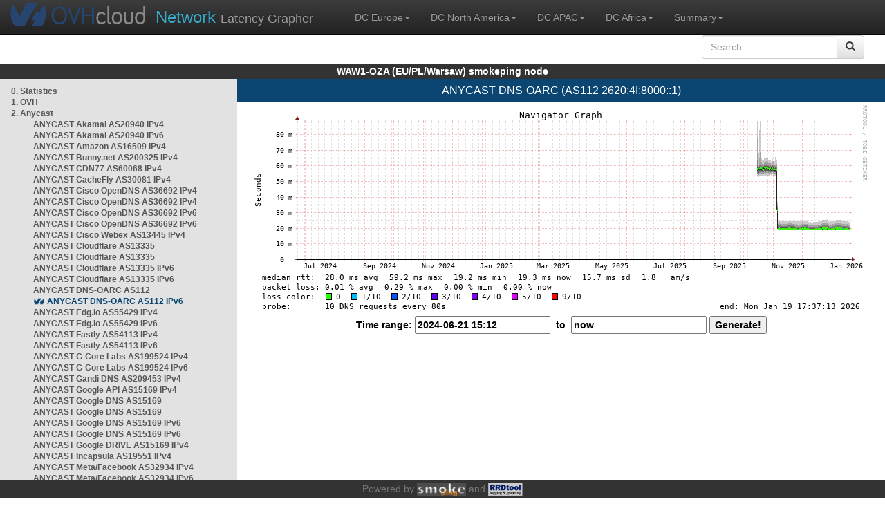

--- FILE ---
content_type: text/html; charset=utf-8
request_url: https://waw1-oza.smokeping.ovh.net/smokeping?displaymode=n;start=2024-06-21%2015:12;end=now;target=ANYCAST.AS112v6
body_size: 3757
content:
<!doctype html>
<html lang="en">
	<head>
	<title>OVHcloud.com latency grapher for  ANYCAST DNS-OARC (AS112 2620:4f:8000::1)</title>
		<meta charset="UTF-8">
        	<!-- CSS for weathermap_ovh -->
	        <link rel="stylesheet" type="text/css" href="/css/smokeping_ovh.css" />
        	<!-- jQuery needed for dropdown menu -->
	        <script src="/js/jquery-1.11.3.min.js"></script>
        	<!-- Latest compiled and minified CSS -->
	        <link rel="stylesheet" type="text/css" href="/css/bootstrap.min.css">
        	<!-- Optional theme -->
	        <link rel="stylesheet" type="text/css" href="/css/bootstrap-theme.min.css">
        	<link rel="stylesheet" type="text/css" href="/css/bootstrap-submenu.min.css">
	        <!-- Latest compiled and minified JavaScript -->
	        <script src="/js/bootstrap.min.js" ></script>
        	<script src="/js/bootstrap-submenu.js"></script>
	        <!-- Smokeping Functions -->
        	<!--<script type="text/javascript" src="/js/smokeping_ovh.js"></script>-->
					<script type="text/javascript" src="/js/summary.js"></script>

		<link rel="shortcut icon" href="/favicon.ico">
		<meta http-equiv="Cache-Control" content="no-cache">
		<meta http-equiv="Pragma" CONTENT="no-cache">
		<meta http-equiv="Refresh" CONTENT="80">
		<meta charset="utf-8"> 
		<link rel="SHORTCUT ICON" href="/images/favicon.ico">

	</head>
	<body>
    		<header class="navbar navbar-inverse navbar-static-top bs-docs-nav">
	        <div class="content">
        	    <div class="navbar-header">
                	<a href="http://www.ovhcloud.com" target="_blank" title="OVHcloud.com Website"><img alt="OVHcloud.com" src="images/header_logo.png" class="navbar-brand-img"/></a>
	                <a href="" onClick="javascript:window.location.reload();" class="navbar-brand" title="Reload"><span class="navbar-brand2">Network </span>Latency Grapher</a>
        	    </div>
	            <nav class="collapse navbar-collapse bs-navbar-collapse">
        	        <ul class="nav navbar-nav navbar-left">
                	    <li class="dropdown">
                        	<a href="#" class="dropdown-toggle" data-toggle="dropdown">DC Europe<b class="caret"></b></a>
	                            <ul class="dropdown-menu">
																 
								<li><a class="hash de" href="http://fra1-lim.smokeping.ovh.net/smokeping??&target=ANYCAST.AS112v6&">FRA1-LIM (EU/DE/Frankfurt/Limburg)</a></li>
																								 
								<li><a class="hash fr" href="http://lil1-rbx.smokeping.ovh.net/smokeping??&target=ANYCAST.AS112v6&">LIL1-RBX (EU/FR/Lille-Roubaix)</a></li>
																								 
								<li><a class="hash fr" href="http://lil2-gra.smokeping.ovh.net/smokeping??&target=ANYCAST.AS112v6&">LIL2-GRA (EU/FR/Gravelines)</a></li>
																								 
								<li><a class="hash gb" href="http://lon1-eri.smokeping.ovh.net/smokeping??&target=ANYCAST.AS112v6&">LON1-ERI (EU/UK/London)</a></li>
																								 
								<li><a class="hash fr" href="http://sxb1-sbg.smokeping.ovh.net/smokeping??&target=ANYCAST.AS112v6&">SXB1-SBG (EU/FR/Strasbourg)</a></li>
																								 
								<li><a class="hash pl" href="http://waw1-oza.smokeping.ovh.net/smokeping??&target=ANYCAST.AS112v6&">WAW1-OZA (EU/PL/Warsaw)</a></li>
																								 
								<li><a class="hash fr" href="http://par3-cch01.smokeping.ovh.net/smokeping??&target=ANYCAST.AS112v6&">PAR3-CCH01 (EU/FR/Paris)</a></li>
																								 
								<li><a class="hash fr" href="http://par3-ieb01.smokeping.ovh.net/smokeping??&target=ANYCAST.AS112v6&">PAR3-IEB01 (EU/FR/Paris)</a></li>
																								 
								<li><a class="hash fr" href="http://par3-mr901.smokeping.ovh.net/smokeping??&target=ANYCAST.AS112v6&">PAR3-MR901 (EU/FR/Paris)</a></li>
																								 
								<li><a class="hash it" href="http://mil1-zvf01.smokeping.ovh.net/smokeping??&target=ANYCAST.AS112v6&">MIL1-ZVF (EU/IT/Milan A)</a></li>
																																																																																																																																																								 
								<li><a class="hash nl" href="http://lzams-a.smokeping.ovh.net/smokeping??&target=ANYCAST.AS112v6&">Localzone AMS (EU/NL/Amsterdam)</a></li>
																								 
								<li><a class="hash be" href="http://lzbru-a.smokeping.ovh.net/smokeping??&target=ANYCAST.AS112v6&">Localzone BRU (EU/BE/Brussels)</a></li>
																								 
								<li><a class="hash lu" href="http://lzlux-a.smokeping.ovh.net/smokeping??&target=ANYCAST.AS112v6&">Localzone LUX (EU/LU/Luxembourg)</a></li>
																								 
								<li><a class="hash es" href="http://lzmad-a.smokeping.ovh.net/smokeping??&target=ANYCAST.AS112v6&">Localzone MAD (EU/ES/Madrid)</a></li>
																								 
								<li><a class="hash pt" href="http://lzlis-a.smokeping.ovh.net/smokeping??&target=ANYCAST.AS112v6&">Localzone LIS (EU/PT/Lisboa)</a></li>
																								 
								<li><a class="hash ch" href="http://lzzrh-a.smokeping.ovh.net/smokeping??&target=ANYCAST.AS112v6&">Localzone ZRH (EU/CH/Zurich)</a></li>
																								 
								<li><a class="hash at" href="http://lzvie-a.smokeping.ovh.net/smokeping??&target=ANYCAST.AS112v6&">Localzone VIE (EU/AT/Vienna)</a></li>
																								 
								<li><a class="hash cz" href="http://lzprg-a.smokeping.ovh.net/smokeping??&target=ANYCAST.AS112v6&">Localzone PRG (EU/CZ/Prague)</a></li>
																								 
								<li><a class="hash bg" href="http://lzsof-a.smokeping.ovh.net/smokeping??&target=ANYCAST.AS112v6&">Localzone SOF (EU/BG/Sofia)</a></li>
																								 
								<li><a class="hash ro" href="http://lzbuh-a.smokeping.ovh.net/smokeping??&target=ANYCAST.AS112v6&">Localzone BUH (EU/RO/Bucharest)</a></li>
																								 
								<li><a class="hash fr" href="http://lzmrs-a.smokeping.ovh.net/smokeping??&target=ANYCAST.AS112v6&">Localzone MRS (EU/FR/Marseille)</a></li>
																								 
								<li><a class="hash it" href="http://lzmil-a.smokeping.ovh.net/smokeping??&target=ANYCAST.AS112v6&">Localzone MIL (EU/IT/Milan)</a></li>
																								 
								<li><a class="hash gb" href="http://lzmnc-a.smokeping.ovh.net/smokeping??&target=ANYCAST.AS112v6&">Localzone MNC (EU/GB/Manchester)</a></li>
																								 
								<li><a class="hash ie" href="http://lzdln-a.smokeping.ovh.net/smokeping??&target=ANYCAST.AS112v6&">Localzone DLN (EU/IE/Dublin)</a></li>
																								 
								<li><a class="hash dk" href="http://lzcph-a.smokeping.ovh.net/smokeping??&target=ANYCAST.AS112v6&">Localzone CPH (EU/DK/Copenhagen)</a></li>
																								 
								<li><a class="hash no" href="http://lzosl-a.smokeping.ovh.net/smokeping??&target=ANYCAST.AS112v6&">Localzone OSL (EU/NO/Oslo)</a></li>
																								 
								<li><a class="hash se" href="http://lzsto-a.smokeping.ovh.net/smokeping??&target=ANYCAST.AS112v6&">Localzone STO (EU/SE/Stockholm)</a></li>
																								 
								<li><a class="hash fi" href="http://lzhel-a.smokeping.ovh.net/smokeping??&target=ANYCAST.AS112v6&">Localzone HEL (EU/FI/Helsinki)</a></li>
																																																																																																																																																																																																																																								</ul>
                	    </li>
			    <li class="dropdown">
                                <a href="#" class="dropdown-toggle" data-toggle="dropdown">DC North America<b class="caret"></b></a>
                                    <ul class="dropdown-menu">
																																																																																																																																																																																																						 
									<li><a class="hash us" href="http://pdx1-hil.smokeping.ovh.net/smokeping??&target=ANYCAST.AS112v6&">PDX1-HIL (US/US2/Oregon)</a></li>
																											 
									<li><a class="hash us" href="http://was1-vin.smokeping.ovh.net/smokeping??&target=ANYCAST.AS112v6&">WAS1-VIN (US/US1/Virginia)</a></li>
																											 
									<li><a class="hash ca" href="http://ymq1-bhs.smokeping.ovh.net/smokeping??&target=ANYCAST.AS112v6&">YMQ1-BHS (CA/QC/Beauharnois)</a></li>
																											 
									<li><a class="hash ca" href="http://yto1-yyz01.smokeping.ovh.net/smokeping??&target=ANYCAST.AS112v6&">YTO1-YYZ01 (CA/Toronto)</a></li>
																																																																																																																																																																																																																																																																																																																																																																																																																																							 
									<li><a class="hash us" href="http://lzatl-a.smokeping.ovh.net/smokeping??&target=ANYCAST.AS112v6&">Localzone ATL (US/US/Atlanta)</a></li>
																											 
									<li><a class="hash us" href="http://lzbos-a.smokeping.ovh.net/smokeping??&target=ANYCAST.AS112v6&">Localzone BOS (US/US/Boston)</a></li>
																											 
									<li><a class="hash us" href="http://lzchi-a.smokeping.ovh.net/smokeping??&target=ANYCAST.AS112v6&">Localzone CHI (US/US/Chicago)</a></li>
																											 
									<li><a class="hash us" href="http://lzdal-a.smokeping.ovh.net/smokeping??&target=ANYCAST.AS112v6&">Localzone DAL (US/US/Dallas)</a></li>
																											 
									<li><a class="hash us" href="http://lzden-a.smokeping.ovh.net/smokeping??&target=ANYCAST.AS112v6&">Localzone DEN (US/US/Denver)</a></li>
																											 
									<li><a class="hash us" href="http://lzlax-a.smokeping.ovh.net/smokeping??&target=ANYCAST.AS112v6&">Localzone LAX (US/US/Los Angeles)</a></li>
																											 
									<li><a class="hash us" href="http://lzmia-a.smokeping.ovh.net/smokeping??&target=ANYCAST.AS112v6&">Localzone MIA (US/US/Miami)</a></li>
																											 
									<li><a class="hash us" href="http://lznyc-a.smokeping.ovh.net/smokeping??&target=ANYCAST.AS112v6&">Localzone NYC (US/US/New York)</a></li>
																											 
									<li><a class="hash us" href="http://lzpao-a.smokeping.ovh.net/smokeping??&target=ANYCAST.AS112v6&">Localzone PAO (US/US/Palo Alto)</a></li>
																											 
									<li><a class="hash us" href="http://lzsea-a.smokeping.ovh.net/smokeping??&target=ANYCAST.AS112v6&">Localzone SEA (US/US/Seattle)</a></li>
																											 
									<li><a class="hash us" href="http://lzstl-a.smokeping.ovh.net/smokeping??&target=ANYCAST.AS112v6&">Localzone STL (US/US/Saint-Louis)</a></li>
																											 
									<li><a class="hash us" href="http://lzslc-a.smokeping.ovh.net/smokeping??&target=ANYCAST.AS112v6&">Localzone SLC (US/US/Salt Lake City)</a></li>
																																				                                    </ul>
                            </li>
			    <li class="dropdown">
                                <a href="#" class="dropdown-toggle" data-toggle="dropdown">DC APAC<b class="caret"></b></a>
                                    <ul class="dropdown-menu">
																																																																																																																																																																																																																																																																														 
									<li><a class="hash sg" href="http://sin1-sgcs2.smokeping.ovh.net/smokeping??&target=ANYCAST.AS112v6&">SIN-SGCS2 (SG/Singapore)</a></li>
																											 
									<li><a class="hash au" href="http://syd1-sy2.smokeping.ovh.net/smokeping??&target=ANYCAST.AS112v6&">SYD-SY2 (AUS/Sydney)</a></li>
																											 
									<li><a class="hash in" href="http://bom1-ynm1.smokeping.ovh.net/smokeping??&target=ANYCAST.AS112v6&">BOM1-YNM1 (IN/Mumbai)</a></li>
																																																																																																																																																																																																																																																																																																																																																																																																																																																																																																																																																																																																																		                                    </ul>
                            </li>
                	    <li class="dropdown">
                        	<a href="#" class="dropdown-toggle" data-toggle="dropdown">DC Africa<b class="caret"></b></a>
	                            <ul class="dropdown-menu">
																																																																																																																																																																																																																																																																																																																																																																																																																																																																																																																																																																																																																																																																																																																																																																																																																 
								<li><a class="hash ma" href="http://lzrba-a.smokeping.ovh.net/smokeping??&target=ANYCAST.AS112v6&">Localzone RBA (AF/MA/Rabat)</a></li>
																								</ul>
                	    </li>
															<li class="dropdown">
															<a href="#" class="dropdown-toggle" data-toggle="dropdown">Summary<b class="caret"></b></a>
                                    <ul class="dropdown-menu">
																			<li><a class="hash summary" href="/smokeping/#dc-pop-latency-matrix">DC/POP Latency Matrix</a></li>
																			<li><a class="hash summary" href="/smokeping/#dc-dc-latency-matrix">DC/DC Latency Matrix</a></li>
																		</ul>
														</li>
			</ul>
			<div class="nav navbar-nav navbar-right">
			        <form class="navbar-form" role="search" method="get" action="smokeping" enctype="multipart/form-data" name="hswitch">
			        <div class="input-group">
			            <input type="text" class="form-control" placeholder="Search" name="filter" onchange="hswitch.submit()">
			            <div class="input-group-btn">
			             	<button class="btn btn-default" type="submit"><i class="glyphicon glyphicon-search"></i></button>
			            </div>
			        </div>
			        </form>
			</div>
		    </nav>
		</div>
		</header>

	    	<div id="smokeping_title">WAW1-OZA (EU/PL/Warsaw) smokeping node</div>
	
		<div class="content">
			<div style="display: table-row" class="content">
				<div id="menu"><ul class="menu"><li class="menuitem"><a class="link" HREF="?target=_charts">0.&nbsp;Statistics</a>&nbsp;&nbsp;</li>
<li class="menuitem"><a class="link" HREF="?target=OVH">1.&nbsp;OVH</a>&nbsp;&nbsp;&nbsp;&nbsp;&nbsp;&nbsp;&nbsp;&nbsp;&nbsp;</li>
<li class="active"><a class="link" HREF="?target=ANYCAST">2.&nbsp;Anycast</a>&nbsp;&nbsp;&nbsp;&nbsp;&nbsp;</li>
<ul class="active"><ul class="menu"><li class="menuitem"><a class="link" HREF="?target=ANYCAST.AS20940-4">ANYCAST&nbsp;Akamai&nbsp;AS20940&nbsp;IPv4</a></li>
<li class="menuitem"><a class="link" HREF="?target=ANYCAST.AS20940-v6">ANYCAST&nbsp;Akamai&nbsp;AS20940&nbsp;IPv6</a></li>
<li class="menuitem"><a class="link" HREF="?target=ANYCAST.AS16509">ANYCAST&nbsp;Amazon&nbsp;AS16509&nbsp;IPv4</a></li>
<li class="menuitem"><a class="link" HREF="?target=ANYCAST.AS200325">ANYCAST&nbsp;Bunny.net&nbsp;AS200325&nbsp;IPv4</a></li>
<li class="menuitem"><a class="link" HREF="?target=ANYCAST.AS60068-4">ANYCAST&nbsp;CDN77&nbsp;AS60068&nbsp;IPv4</a></li>
<li class="menuitem"><a class="link" HREF="?target=ANYCAST.AS30081-v4">ANYCAST&nbsp;CacheFly&nbsp;AS30081&nbsp;IPv4</a></li>
<li class="menuitem"><a class="link" HREF="?target=ANYCAST.AS36692_v4_2">ANYCAST&nbsp;Cisco&nbsp;OpenDNS&nbsp;AS36692&nbsp;IPv4</a></li>
<li class="menuitem"><a class="link" HREF="?target=ANYCAST.AS36692_v4_1">ANYCAST&nbsp;Cisco&nbsp;OpenDNS&nbsp;AS36692&nbsp;IPv4</a></li>
<li class="menuitem"><a class="link" HREF="?target=ANYCAST.AS36692_v6_1">ANYCAST&nbsp;Cisco&nbsp;OpenDNS&nbsp;AS36692&nbsp;IPv6</a></li>
<li class="menuitem"><a class="link" HREF="?target=ANYCAST.AS36692_v6_2">ANYCAST&nbsp;Cisco&nbsp;OpenDNS&nbsp;AS36692&nbsp;IPv6</a></li>
<li class="menuitem"><a class="link" HREF="?target=ANYCAST.AS13445_v4">ANYCAST&nbsp;Cisco&nbsp;Webex&nbsp;AS13445&nbsp;IPv4</a></li>
<li class="menuitem"><a class="link" HREF="?target=ANYCAST.AS13335-3">ANYCAST&nbsp;Cloudflare&nbsp;AS13335</a></li>
<li class="menuitem"><a class="link" HREF="?target=ANYCAST.AS13335-4">ANYCAST&nbsp;Cloudflare&nbsp;AS13335</a></li>
<li class="menuitem"><a class="link" HREF="?target=ANYCAST.AS13335-3v6">ANYCAST&nbsp;Cloudflare&nbsp;AS13335&nbsp;IPv6</a></li>
<li class="menuitem"><a class="link" HREF="?target=ANYCAST.AS13335-4v6">ANYCAST&nbsp;Cloudflare&nbsp;AS13335&nbsp;IPv6</a></li>
<li class="menuitem"><a class="link" HREF="?target=ANYCAST.AS112">ANYCAST&nbsp;DNS-OARC&nbsp;AS112</a></li>
<li class="menuactive"><a class="active" HREF="?target=ANYCAST.AS112v6">ANYCAST&nbsp;DNS-OARC&nbsp;AS112&nbsp;IPv6</a></li>
<li class="menuitem"><a class="link" HREF="?target=ANYCAST.AS55429-v4">ANYCAST&nbsp;Edg.io&nbsp;AS55429&nbsp;IPv4</a></li>
<li class="menuitem"><a class="link" HREF="?target=ANYCAST.AS55429-v6">ANYCAST&nbsp;Edg.io&nbsp;AS55429&nbsp;IPv6</a></li>
<li class="menuitem"><a class="link" HREF="?target=ANYCAST.AS54113">ANYCAST&nbsp;Fastly&nbsp;AS54113&nbsp;IPv4</a></li>
<li class="menuitem"><a class="link" HREF="?target=ANYCAST.AS54113-v6">ANYCAST&nbsp;Fastly&nbsp;AS54113&nbsp;IPv6</a></li>
<li class="menuitem"><a class="link" HREF="?target=ANYCAST.AS199524-v4">ANYCAST&nbsp;G-Core&nbsp;Labs&nbsp;AS199524&nbsp;IPv4</a></li>
<li class="menuitem"><a class="link" HREF="?target=ANYCAST.AS199524-v6">ANYCAST&nbsp;G-Core&nbsp;Labs&nbsp;AS199524&nbsp;IPv6</a></li>
<li class="menuitem"><a class="link" HREF="?target=ANYCAST.AS209453">ANYCAST&nbsp;Gandi&nbsp;DNS&nbsp;AS209453&nbsp;IPv4</a></li>
<li class="menuitem"><a class="link" HREF="?target=ANYCAST.AS15169-1">ANYCAST&nbsp;Google&nbsp;API&nbsp;AS15169&nbsp;IPv4</a></li>
<li class="menuitem"><a class="link" HREF="?target=ANYCAST.AS15169">ANYCAST&nbsp;Google&nbsp;DNS&nbsp;AS15169</a></li>
<li class="menuitem"><a class="link" HREF="?target=ANYCAST.AS15169-3">ANYCAST&nbsp;Google&nbsp;DNS&nbsp;AS15169</a></li>
<li class="menuitem"><a class="link" HREF="?target=ANYCAST.AS15169v6-3">ANYCAST&nbsp;Google&nbsp;DNS&nbsp;AS15169&nbsp;IPv6</a></li>
<li class="menuitem"><a class="link" HREF="?target=ANYCAST.AS15169v6">ANYCAST&nbsp;Google&nbsp;DNS&nbsp;AS15169&nbsp;IPv6</a></li>
<li class="menuitem"><a class="link" HREF="?target=ANYCAST.AS15169-2">ANYCAST&nbsp;Google&nbsp;DRIVE&nbsp;AS15169&nbsp;IPv4</a></li>
<li class="menuitem"><a class="link" HREF="?target=ANYCAST.AS19551-4">ANYCAST&nbsp;Incapsula&nbsp;AS19551&nbsp;IPv4</a></li>
<li class="menuitem"><a class="link" HREF="?target=ANYCAST.AS32934_v4">ANYCAST&nbsp;Meta/Facebook&nbsp;AS32934&nbsp;IPv4</a></li>
<li class="menuitem"><a class="link" HREF="?target=ANYCAST.AS32934_v6">ANYCAST&nbsp;Meta/Facebook&nbsp;AS32934&nbsp;IPv6</a></li>
<li class="menuitem"><a class="link" HREF="?target=ANYCAST.8068">ANYCAST&nbsp;Microsoft&nbsp;AS8068&nbsp;IPv4</a></li>
<li class="menuitem"><a class="link" HREF="?target=ANYCAST.8068v6">ANYCAST&nbsp;Microsoft&nbsp;AS8068&nbsp;IPv6</a></li>
<li class="menuitem"><a class="link" HREF="?target=ANYCAST.AS8075">ANYCAST&nbsp;Microsoft&nbsp;Azure&nbsp;AS8075&nbsp;IPv4</a></li>
<li class="menuitem"><a class="link" HREF="?target=ANYCAST.AS8075v6">ANYCAST&nbsp;Microsoft&nbsp;Azure&nbsp;AS8075&nbsp;IPv6</a></li>
<li class="menuitem"><a class="link" HREF="?target=ANYCAST.AS19281">ANYCAST&nbsp;Quad9&nbsp;AS19281</a></li>
<li class="menuitem"><a class="link" HREF="?target=ANYCAST.AS19281-v6">ANYCAST&nbsp;Quad9&nbsp;AS19281&nbsp;IPv6</a></li>
<li class="menuitem"><a class="link" HREF="?target=ANYCAST.AS13414-4">ANYCAST&nbsp;Twitter&nbsp;AS13414&nbsp;IPv4</a></li>
<li class="menuitem"><a class="link" HREF="?target=ANYCAST.AS2635">ANYCAST&nbsp;WordPress&nbsp;AS2635&nbsp;IPv4</a></li>
<li class="menuitem"><a class="link" HREF="?target=ANYCAST.DNSROOT">DNS&nbsp;Root&nbsp;Servers</a></li>
</ul>
</ul><li class="menuitem"><a class="link" HREF="?target=EMEA">3.&nbsp;Europe</a>&nbsp;&nbsp;&nbsp;&nbsp;&nbsp;&nbsp;</li>
<li class="menuitem"><a class="link" HREF="?target=USA">4.&nbsp;USA&nbsp;/&nbsp;Canada</a></li>
<li class="menuitem"><a class="link" HREF="?target=SA">5.&nbsp;South&nbsp;and&nbsp;Central&nbsp;America</a></li>
<li class="menuitem"><a class="link" HREF="?target=APAC">6.&nbsp;APAC</a>&nbsp;&nbsp;&nbsp;&nbsp;&nbsp;&nbsp;&nbsp;&nbsp;</li>
<li class="menuitem"><a class="link" HREF="?target=Africa">7.&nbsp;Africa</a>&nbsp;&nbsp;&nbsp;&nbsp;&nbsp;&nbsp;</li>
<li class="menuitem"><a class="link" HREF="?target=MiddleEast">8.&nbsp;Middle&nbsp;East</a></li>
</ul>
</div>
		        	<div id="cont">
					<div id="graph_title">ANYCAST DNS-OARC (AS112 2620:4f:8000::1)</div>
				        <div id="graphs">
		                	      	
        	              			<img id="zoom" width="897" height="310" src="../cache//__navcache/17688442332435571_1768844233_1718982720.png"><form method="post" action="/smokeping?displaymode=n;start=2024-06-21%2015:12;end=now;target=ANYCAST.AS112v6" enctype="multipart/form-data" id="range_form"><p>Time range: <input type="hidden" name="epoch_start" value="1718982720" id="epoch_start" /><input type="hidden" name="hierarchy" value="" id="hierarchy" /><input type="hidden" name="epoch_end" value="1768844233" id="epoch_end" /><input type="hidden" name="target" value="ANYCAST.AS112v6" id="target" /><input type="hidden" name="displaymode" value="n"  /><input type="text" name="start" value="2024-06-21 15:12" />&nbsp;&nbsp;to&nbsp;&nbsp;<input type="text" name="end" value="now" />&nbsp;<input type="submit" name="Generate!" value="Generate!" /></p></form>
         				</div>
				</div>
			</div>
		</div>
<footer>
	<div class="footer">Powered by <A HREF="http://oss.oetiker.ch/smokeping/counter.cgi/2.006011"><img alt="Smokeping" style="height:20px" src="../cache//smokeping.png"></a> and <A HREF="http://oss.oetiker.ch/rrdtool/"><img style="height:20px" src="../cache//rrdtool.png" alt="RRDTool" /></a></div>
</footer>
</body>
</html>

